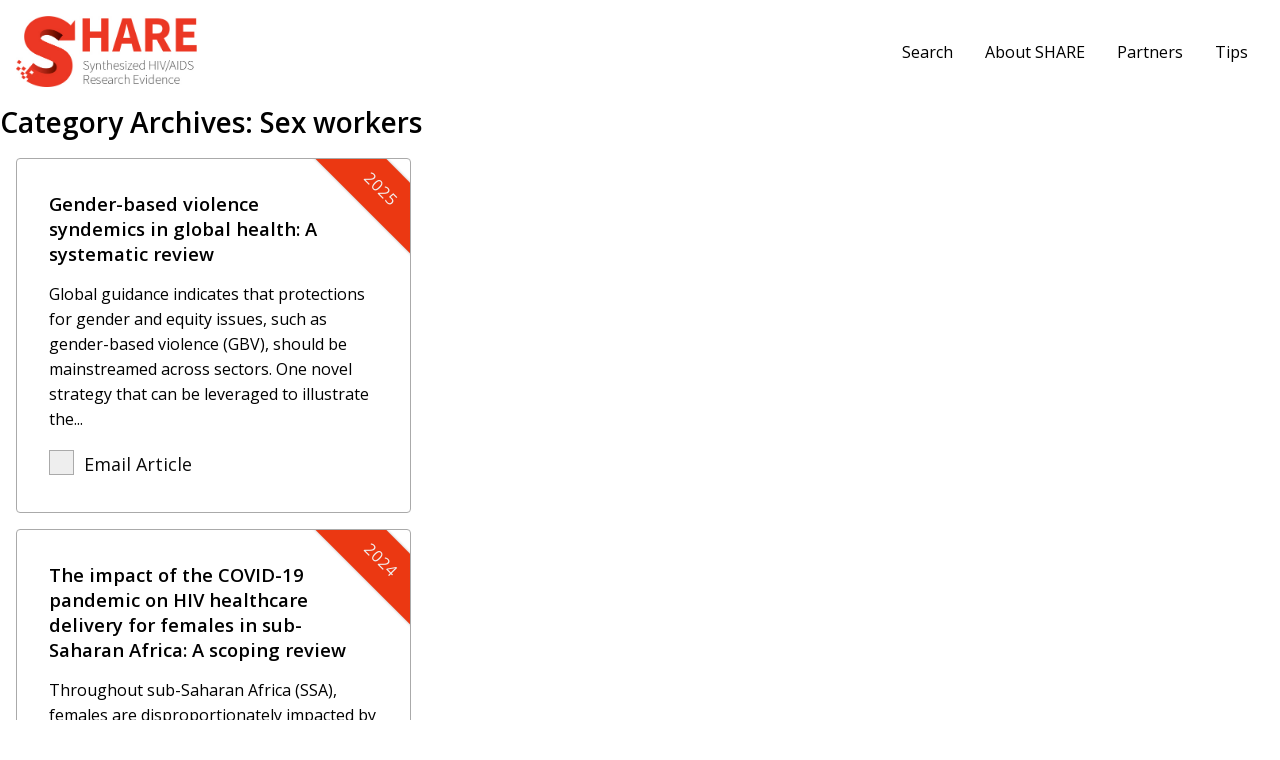

--- FILE ---
content_type: text/html; charset=UTF-8
request_url: https://hivevidence.org/category/populations/pop_sexworkers/
body_size: 8111
content:
<!doctype html><html lang="en-US" class="no-js"><head><meta charset="UTF-8"><title>Sex workers Archives - SHARE</title><meta name="viewport" content="width=device-width">  <script defer src="https://www.googletagmanager.com/gtag/js?id=UA-93165437-1"></script> <script defer src="[data-uri]"></script> <meta name='robots' content='index, follow, max-image-preview:large, max-snippet:-1, max-video-preview:-1' /><link rel="canonical" href="https://hivevidence.org/category/populations/pop_sexworkers/" /><link rel="next" href="https://hivevidence.org/category/populations/pop_sexworkers/page/2/" /><meta property="og:locale" content="en_US" /><meta property="og:type" content="article" /><meta property="og:title" content="Sex workers Archives - SHARE" /><meta property="og:url" content="https://hivevidence.org/category/populations/pop_sexworkers/" /><meta property="og:site_name" content="SHARE" /><meta name="twitter:card" content="summary_large_image" /> <script type="application/ld+json" class="yoast-schema-graph">{"@context":"https://schema.org","@graph":[{"@type":"CollectionPage","@id":"https://hivevidence.org/category/populations/pop_sexworkers/","url":"https://hivevidence.org/category/populations/pop_sexworkers/","name":"Sex workers Archives - SHARE","isPartOf":{"@id":"https://hivevidence.org/#website"},"breadcrumb":{"@id":"https://hivevidence.org/category/populations/pop_sexworkers/#breadcrumb"},"inLanguage":"en-US"},{"@type":"BreadcrumbList","@id":"https://hivevidence.org/category/populations/pop_sexworkers/#breadcrumb","itemListElement":[{"@type":"ListItem","position":1,"name":"Home","item":"https://hivevidence.org/"},{"@type":"ListItem","position":2,"name":"Population(s)","item":"https://hivevidence.org/category/populations/"},{"@type":"ListItem","position":3,"name":"Sex workers"}]},{"@type":"WebSite","@id":"https://hivevidence.org/#website","url":"https://hivevidence.org/","name":"SHARE","description":"Synthesized HIV/AIDS Research Evidence","potentialAction":[{"@type":"SearchAction","target":{"@type":"EntryPoint","urlTemplate":"https://hivevidence.org/?s={search_term_string}"},"query-input":{"@type":"PropertyValueSpecification","valueRequired":true,"valueName":"search_term_string"}}],"inLanguage":"en-US"}]}</script> <style id='wp-img-auto-sizes-contain-inline-css' type='text/css'>img:is([sizes=auto i],[sizes^="auto," i]){contain-intrinsic-size:3000px 1500px}
/*# sourceURL=wp-img-auto-sizes-contain-inline-css */</style><link rel='stylesheet' id='vendor_foundation-css' href='https://hivevidence.org/wp-content/cache/autoptimize/autoptimize_single_397dfaee5e201c3258410ca9859d6eef.php' type='text/css' media='all' /><link rel='stylesheet' id='vendor_slick-css' href='https://hivevidence.org/wp-content/cache/autoptimize/autoptimize_single_f38b2db10e01b1572732a3191d538707.php' type='text/css' media='all' /><link rel='stylesheet' id='vendor_select2-css' href='https://hivevidence.org/wp-content/cache/autoptimize/autoptimize_single_a2194c2626489df39c3906f8d27ecbcb.php' type='text/css' media='all' /><link rel='stylesheet' id='machine_style-css' href='https://hivevidence.org/wp-content/cache/autoptimize/autoptimize_single_54a0ac269351a2c7937f56f04bffd72f.php' type='text/css' media='all' /><style id='wp-block-library-inline-css' type='text/css'>:root{--wp-block-synced-color:#7a00df;--wp-block-synced-color--rgb:122,0,223;--wp-bound-block-color:var(--wp-block-synced-color);--wp-editor-canvas-background:#ddd;--wp-admin-theme-color:#007cba;--wp-admin-theme-color--rgb:0,124,186;--wp-admin-theme-color-darker-10:#006ba1;--wp-admin-theme-color-darker-10--rgb:0,107,160.5;--wp-admin-theme-color-darker-20:#005a87;--wp-admin-theme-color-darker-20--rgb:0,90,135;--wp-admin-border-width-focus:2px}@media (min-resolution:192dpi){:root{--wp-admin-border-width-focus:1.5px}}.wp-element-button{cursor:pointer}:root .has-very-light-gray-background-color{background-color:#eee}:root .has-very-dark-gray-background-color{background-color:#313131}:root .has-very-light-gray-color{color:#eee}:root .has-very-dark-gray-color{color:#313131}:root .has-vivid-green-cyan-to-vivid-cyan-blue-gradient-background{background:linear-gradient(135deg,#00d084,#0693e3)}:root .has-purple-crush-gradient-background{background:linear-gradient(135deg,#34e2e4,#4721fb 50%,#ab1dfe)}:root .has-hazy-dawn-gradient-background{background:linear-gradient(135deg,#faaca8,#dad0ec)}:root .has-subdued-olive-gradient-background{background:linear-gradient(135deg,#fafae1,#67a671)}:root .has-atomic-cream-gradient-background{background:linear-gradient(135deg,#fdd79a,#004a59)}:root .has-nightshade-gradient-background{background:linear-gradient(135deg,#330968,#31cdcf)}:root .has-midnight-gradient-background{background:linear-gradient(135deg,#020381,#2874fc)}:root{--wp--preset--font-size--normal:16px;--wp--preset--font-size--huge:42px}.has-regular-font-size{font-size:1em}.has-larger-font-size{font-size:2.625em}.has-normal-font-size{font-size:var(--wp--preset--font-size--normal)}.has-huge-font-size{font-size:var(--wp--preset--font-size--huge)}.has-text-align-center{text-align:center}.has-text-align-left{text-align:left}.has-text-align-right{text-align:right}.has-fit-text{white-space:nowrap!important}#end-resizable-editor-section{display:none}.aligncenter{clear:both}.items-justified-left{justify-content:flex-start}.items-justified-center{justify-content:center}.items-justified-right{justify-content:flex-end}.items-justified-space-between{justify-content:space-between}.screen-reader-text{border:0;clip-path:inset(50%);height:1px;margin:-1px;overflow:hidden;padding:0;position:absolute;width:1px;word-wrap:normal!important}.screen-reader-text:focus{background-color:#ddd;clip-path:none;color:#444;display:block;font-size:1em;height:auto;left:5px;line-height:normal;padding:15px 23px 14px;text-decoration:none;top:5px;width:auto;z-index:100000}html :where(.has-border-color){border-style:solid}html :where([style*=border-top-color]){border-top-style:solid}html :where([style*=border-right-color]){border-right-style:solid}html :where([style*=border-bottom-color]){border-bottom-style:solid}html :where([style*=border-left-color]){border-left-style:solid}html :where([style*=border-width]){border-style:solid}html :where([style*=border-top-width]){border-top-style:solid}html :where([style*=border-right-width]){border-right-style:solid}html :where([style*=border-bottom-width]){border-bottom-style:solid}html :where([style*=border-left-width]){border-left-style:solid}html :where(img[class*=wp-image-]){height:auto;max-width:100%}:where(figure){margin:0 0 1em}html :where(.is-position-sticky){--wp-admin--admin-bar--position-offset:var(--wp-admin--admin-bar--height,0px)}@media screen and (max-width:600px){html :where(.is-position-sticky){--wp-admin--admin-bar--position-offset:0px}}

/*# sourceURL=wp-block-library-inline-css */</style><style id='wp-block-paragraph-inline-css' type='text/css'>.is-small-text{font-size:.875em}.is-regular-text{font-size:1em}.is-large-text{font-size:2.25em}.is-larger-text{font-size:3em}.has-drop-cap:not(:focus):first-letter{float:left;font-size:8.4em;font-style:normal;font-weight:100;line-height:.68;margin:.05em .1em 0 0;text-transform:uppercase}body.rtl .has-drop-cap:not(:focus):first-letter{float:none;margin-left:.1em}p.has-drop-cap.has-background{overflow:hidden}:root :where(p.has-background){padding:1.25em 2.375em}:where(p.has-text-color:not(.has-link-color)) a{color:inherit}p.has-text-align-left[style*="writing-mode:vertical-lr"],p.has-text-align-right[style*="writing-mode:vertical-rl"]{rotate:180deg}
/*# sourceURL=https://hivevidence.org/wp-includes/blocks/paragraph/style.min.css */</style><style id='global-styles-inline-css' type='text/css'>:root{--wp--preset--aspect-ratio--square: 1;--wp--preset--aspect-ratio--4-3: 4/3;--wp--preset--aspect-ratio--3-4: 3/4;--wp--preset--aspect-ratio--3-2: 3/2;--wp--preset--aspect-ratio--2-3: 2/3;--wp--preset--aspect-ratio--16-9: 16/9;--wp--preset--aspect-ratio--9-16: 9/16;--wp--preset--color--black: #000000;--wp--preset--color--cyan-bluish-gray: #abb8c3;--wp--preset--color--white: #ffffff;--wp--preset--color--pale-pink: #f78da7;--wp--preset--color--vivid-red: #cf2e2e;--wp--preset--color--luminous-vivid-orange: #ff6900;--wp--preset--color--luminous-vivid-amber: #fcb900;--wp--preset--color--light-green-cyan: #7bdcb5;--wp--preset--color--vivid-green-cyan: #00d084;--wp--preset--color--pale-cyan-blue: #8ed1fc;--wp--preset--color--vivid-cyan-blue: #0693e3;--wp--preset--color--vivid-purple: #9b51e0;--wp--preset--gradient--vivid-cyan-blue-to-vivid-purple: linear-gradient(135deg,rgb(6,147,227) 0%,rgb(155,81,224) 100%);--wp--preset--gradient--light-green-cyan-to-vivid-green-cyan: linear-gradient(135deg,rgb(122,220,180) 0%,rgb(0,208,130) 100%);--wp--preset--gradient--luminous-vivid-amber-to-luminous-vivid-orange: linear-gradient(135deg,rgb(252,185,0) 0%,rgb(255,105,0) 100%);--wp--preset--gradient--luminous-vivid-orange-to-vivid-red: linear-gradient(135deg,rgb(255,105,0) 0%,rgb(207,46,46) 100%);--wp--preset--gradient--very-light-gray-to-cyan-bluish-gray: linear-gradient(135deg,rgb(238,238,238) 0%,rgb(169,184,195) 100%);--wp--preset--gradient--cool-to-warm-spectrum: linear-gradient(135deg,rgb(74,234,220) 0%,rgb(151,120,209) 20%,rgb(207,42,186) 40%,rgb(238,44,130) 60%,rgb(251,105,98) 80%,rgb(254,248,76) 100%);--wp--preset--gradient--blush-light-purple: linear-gradient(135deg,rgb(255,206,236) 0%,rgb(152,150,240) 100%);--wp--preset--gradient--blush-bordeaux: linear-gradient(135deg,rgb(254,205,165) 0%,rgb(254,45,45) 50%,rgb(107,0,62) 100%);--wp--preset--gradient--luminous-dusk: linear-gradient(135deg,rgb(255,203,112) 0%,rgb(199,81,192) 50%,rgb(65,88,208) 100%);--wp--preset--gradient--pale-ocean: linear-gradient(135deg,rgb(255,245,203) 0%,rgb(182,227,212) 50%,rgb(51,167,181) 100%);--wp--preset--gradient--electric-grass: linear-gradient(135deg,rgb(202,248,128) 0%,rgb(113,206,126) 100%);--wp--preset--gradient--midnight: linear-gradient(135deg,rgb(2,3,129) 0%,rgb(40,116,252) 100%);--wp--preset--font-size--small: 13px;--wp--preset--font-size--medium: 20px;--wp--preset--font-size--large: 36px;--wp--preset--font-size--x-large: 42px;--wp--preset--spacing--20: 0.44rem;--wp--preset--spacing--30: 0.67rem;--wp--preset--spacing--40: 1rem;--wp--preset--spacing--50: 1.5rem;--wp--preset--spacing--60: 2.25rem;--wp--preset--spacing--70: 3.38rem;--wp--preset--spacing--80: 5.06rem;--wp--preset--shadow--natural: 6px 6px 9px rgba(0, 0, 0, 0.2);--wp--preset--shadow--deep: 12px 12px 50px rgba(0, 0, 0, 0.4);--wp--preset--shadow--sharp: 6px 6px 0px rgba(0, 0, 0, 0.2);--wp--preset--shadow--outlined: 6px 6px 0px -3px rgb(255, 255, 255), 6px 6px rgb(0, 0, 0);--wp--preset--shadow--crisp: 6px 6px 0px rgb(0, 0, 0);}:where(.is-layout-flex){gap: 0.5em;}:where(.is-layout-grid){gap: 0.5em;}body .is-layout-flex{display: flex;}.is-layout-flex{flex-wrap: wrap;align-items: center;}.is-layout-flex > :is(*, div){margin: 0;}body .is-layout-grid{display: grid;}.is-layout-grid > :is(*, div){margin: 0;}:where(.wp-block-columns.is-layout-flex){gap: 2em;}:where(.wp-block-columns.is-layout-grid){gap: 2em;}:where(.wp-block-post-template.is-layout-flex){gap: 1.25em;}:where(.wp-block-post-template.is-layout-grid){gap: 1.25em;}.has-black-color{color: var(--wp--preset--color--black) !important;}.has-cyan-bluish-gray-color{color: var(--wp--preset--color--cyan-bluish-gray) !important;}.has-white-color{color: var(--wp--preset--color--white) !important;}.has-pale-pink-color{color: var(--wp--preset--color--pale-pink) !important;}.has-vivid-red-color{color: var(--wp--preset--color--vivid-red) !important;}.has-luminous-vivid-orange-color{color: var(--wp--preset--color--luminous-vivid-orange) !important;}.has-luminous-vivid-amber-color{color: var(--wp--preset--color--luminous-vivid-amber) !important;}.has-light-green-cyan-color{color: var(--wp--preset--color--light-green-cyan) !important;}.has-vivid-green-cyan-color{color: var(--wp--preset--color--vivid-green-cyan) !important;}.has-pale-cyan-blue-color{color: var(--wp--preset--color--pale-cyan-blue) !important;}.has-vivid-cyan-blue-color{color: var(--wp--preset--color--vivid-cyan-blue) !important;}.has-vivid-purple-color{color: var(--wp--preset--color--vivid-purple) !important;}.has-black-background-color{background-color: var(--wp--preset--color--black) !important;}.has-cyan-bluish-gray-background-color{background-color: var(--wp--preset--color--cyan-bluish-gray) !important;}.has-white-background-color{background-color: var(--wp--preset--color--white) !important;}.has-pale-pink-background-color{background-color: var(--wp--preset--color--pale-pink) !important;}.has-vivid-red-background-color{background-color: var(--wp--preset--color--vivid-red) !important;}.has-luminous-vivid-orange-background-color{background-color: var(--wp--preset--color--luminous-vivid-orange) !important;}.has-luminous-vivid-amber-background-color{background-color: var(--wp--preset--color--luminous-vivid-amber) !important;}.has-light-green-cyan-background-color{background-color: var(--wp--preset--color--light-green-cyan) !important;}.has-vivid-green-cyan-background-color{background-color: var(--wp--preset--color--vivid-green-cyan) !important;}.has-pale-cyan-blue-background-color{background-color: var(--wp--preset--color--pale-cyan-blue) !important;}.has-vivid-cyan-blue-background-color{background-color: var(--wp--preset--color--vivid-cyan-blue) !important;}.has-vivid-purple-background-color{background-color: var(--wp--preset--color--vivid-purple) !important;}.has-black-border-color{border-color: var(--wp--preset--color--black) !important;}.has-cyan-bluish-gray-border-color{border-color: var(--wp--preset--color--cyan-bluish-gray) !important;}.has-white-border-color{border-color: var(--wp--preset--color--white) !important;}.has-pale-pink-border-color{border-color: var(--wp--preset--color--pale-pink) !important;}.has-vivid-red-border-color{border-color: var(--wp--preset--color--vivid-red) !important;}.has-luminous-vivid-orange-border-color{border-color: var(--wp--preset--color--luminous-vivid-orange) !important;}.has-luminous-vivid-amber-border-color{border-color: var(--wp--preset--color--luminous-vivid-amber) !important;}.has-light-green-cyan-border-color{border-color: var(--wp--preset--color--light-green-cyan) !important;}.has-vivid-green-cyan-border-color{border-color: var(--wp--preset--color--vivid-green-cyan) !important;}.has-pale-cyan-blue-border-color{border-color: var(--wp--preset--color--pale-cyan-blue) !important;}.has-vivid-cyan-blue-border-color{border-color: var(--wp--preset--color--vivid-cyan-blue) !important;}.has-vivid-purple-border-color{border-color: var(--wp--preset--color--vivid-purple) !important;}.has-vivid-cyan-blue-to-vivid-purple-gradient-background{background: var(--wp--preset--gradient--vivid-cyan-blue-to-vivid-purple) !important;}.has-light-green-cyan-to-vivid-green-cyan-gradient-background{background: var(--wp--preset--gradient--light-green-cyan-to-vivid-green-cyan) !important;}.has-luminous-vivid-amber-to-luminous-vivid-orange-gradient-background{background: var(--wp--preset--gradient--luminous-vivid-amber-to-luminous-vivid-orange) !important;}.has-luminous-vivid-orange-to-vivid-red-gradient-background{background: var(--wp--preset--gradient--luminous-vivid-orange-to-vivid-red) !important;}.has-very-light-gray-to-cyan-bluish-gray-gradient-background{background: var(--wp--preset--gradient--very-light-gray-to-cyan-bluish-gray) !important;}.has-cool-to-warm-spectrum-gradient-background{background: var(--wp--preset--gradient--cool-to-warm-spectrum) !important;}.has-blush-light-purple-gradient-background{background: var(--wp--preset--gradient--blush-light-purple) !important;}.has-blush-bordeaux-gradient-background{background: var(--wp--preset--gradient--blush-bordeaux) !important;}.has-luminous-dusk-gradient-background{background: var(--wp--preset--gradient--luminous-dusk) !important;}.has-pale-ocean-gradient-background{background: var(--wp--preset--gradient--pale-ocean) !important;}.has-electric-grass-gradient-background{background: var(--wp--preset--gradient--electric-grass) !important;}.has-midnight-gradient-background{background: var(--wp--preset--gradient--midnight) !important;}.has-small-font-size{font-size: var(--wp--preset--font-size--small) !important;}.has-medium-font-size{font-size: var(--wp--preset--font-size--medium) !important;}.has-large-font-size{font-size: var(--wp--preset--font-size--large) !important;}.has-x-large-font-size{font-size: var(--wp--preset--font-size--x-large) !important;}
/*# sourceURL=global-styles-inline-css */</style><style id='classic-theme-styles-inline-css' type='text/css'>/*! This file is auto-generated */
.wp-block-button__link{color:#fff;background-color:#32373c;border-radius:9999px;box-shadow:none;text-decoration:none;padding:calc(.667em + 2px) calc(1.333em + 2px);font-size:1.125em}.wp-block-file__button{background:#32373c;color:#fff;text-decoration:none}
/*# sourceURL=/wp-includes/css/classic-themes.min.css */</style><link rel="https://api.w.org/" href="https://hivevidence.org/wp-json/" /><link rel="alternate" title="JSON" type="application/json" href="https://hivevidence.org/wp-json/wp/v2/categories/20" /><link rel="icon" href="https://hivevidence.org/wp-content/uploads/2020/10/cropped-share-favicon-32x32.jpg" sizes="32x32" /><link rel="icon" href="https://hivevidence.org/wp-content/uploads/2020/10/cropped-share-favicon-192x192.jpg" sizes="192x192" /><link rel="apple-touch-icon" href="https://hivevidence.org/wp-content/uploads/2020/10/cropped-share-favicon-180x180.jpg" /><meta name="msapplication-TileImage" content="https://hivevidence.org/wp-content/uploads/2020/10/cropped-share-favicon-270x270.jpg" /></head><body class="archive category category-pop_sexworkers category-20 wp-theme-share"><header class="site-header"><div class="grid-container"><div class="grid-x grid-padding-x align-middle"><div class="cell medium-2"> <a href="https://hivevidence.org/" class="site-logo"><img src="https://hivevidence.org/wp-content/themes/share/img/share-logo.jpg" alt="SHARE"></a></div><div class="cell medium-10"><div class="menu-wrapper-header"><ul class="dropdown menu right" data-responsive-menu="drilldown large-dropdown" data-autoclose="true" data-parent-link="true"><li class=""><a  href="/">Search</a></li><li class=""><a  href="https://hivevidence.org/about/">About SHARE</a></li><li class=""><a  href="https://hivevidence.org/partners/">Partners</a></li><li class=""><a  href="https://hivevidence.org/share-search-tips/">Tips</a></li></ul></div></div></div></div> <button type="button" class="btn  btn--menu  js-toggle-navigation"><span class="bar"></span></button></header><main class="main"><div class="wrapper"><h1>Category Archives: <span>Sex workers</span></h1><div class="research"><div class="title-abstract"> <a target="_blank" href="https://hivevidence.org/gender-based-violence-syndemics-in-global-health-a-systematic-review/"></a><h3>Gender-based violence syndemics in global health: A systematic review</h3><div class="corner-ribbon top-right red shadow">2025</div><div class="excerpt"><p>Global guidance indicates that protections for gender and equity issues, such as gender-based violence (GBV), should be mainstreamed across sectors. One novel strategy that can be leveraged to illustrate the...</p></div><div class="bulk-select"> <label class="checkbox-container"> <input type="checkbox" name="bulk-select[]" value="17296"> <span class="checkmark"></span> Email Article </label></div></div></div><div class="research"><div class="title-abstract"> <a target="_blank" href="https://hivevidence.org/the-impact-of-the-covid-19-pandemic-on-hiv-healthcare-delivery-for-females-in-sub-saharan-africa-a-scoping-review/"></a><h3>The impact of the COVID-19 pandemic on HIV healthcare delivery for females in sub-Saharan Africa: A scoping review</h3><div class="corner-ribbon top-right red shadow">2024</div><div class="excerpt"><p>Throughout sub-Saharan Africa (SSA), females are disproportionately impacted by HIV and face generalized but also gendered social and economic barriers to accessing HIV healthcare and services. At the outset of...</p></div><div class="bulk-select"> <label class="checkbox-container"> <input type="checkbox" name="bulk-select[]" value="16983"> <span class="checkmark"></span> Email Article </label></div></div></div><div class="research"><div class="title-abstract"> <a target="_blank" href="https://hivevidence.org/prevalence-and-associated-factors-of-hiv-among-female-sex-workers-in-eastern-and-southern-africa-systematic-review-and-meta-analysis/"></a><h3>Prevalence and associated factors of HIV among female sex workers in Eastern and Southern Africa: Systematic review and meta-analysis</h3><div class="corner-ribbon top-right red shadow">2024</div><div class="excerpt"><p>BACKGROUND: Female sex workers (FSWs) are marginalized groups of the population who have limited access to healthcare and a higher risk of HIV infection due to biobehavioral and structural risk...</p></div><div class="bulk-select"> <label class="checkbox-container"> <input type="checkbox" name="bulk-select[]" value="16989"> <span class="checkmark"></span> Email Article </label></div></div></div><div class="research"><div class="title-abstract"> <a target="_blank" href="https://hivevidence.org/stigmatizing-and-inaccessible-the-perspectives-of-female-sex-workers-on-barriers-to-reproductive-healthcare-utilization-a-scoping-review-2/"></a><h3>Stigmatizing and inaccessible: The perspectives of female sex workers on barriers to reproductive healthcare utilization—A scoping review</h3><div class="corner-ribbon top-right red shadow">2024</div><div class="excerpt"><p>AIM: To systematically map the extent, range and nature of qualitative studies that explored female sex workers&#8217; own perspectives on barriers to accessing reproductive healthcare services. DESIGN: A scoping review...</p></div><div class="bulk-select"> <label class="checkbox-container"> <input type="checkbox" name="bulk-select[]" value="16291"> <span class="checkmark"></span> Email Article </label></div></div></div><div class="research"><div class="title-abstract"> <a target="_blank" href="https://hivevidence.org/fast-track-interventions-for-hiv-and-aids-epidemic-control-among-key-populations-a-rapid-review/"></a><h3>Fast-track interventions for HIV and AIDS epidemic control among key populations: A rapid review</h3><div class="corner-ribbon top-right red shadow">2024</div><div class="excerpt"><p>BACKGROUND: Targeted interventions for key populations remain critical for realisation of epidemic control for human immunodeficiency virus (HIV) infection because of the causal relationship between HIV infection in the general...</p></div><div class="bulk-select"> <label class="checkbox-container"> <input type="checkbox" name="bulk-select[]" value="16296"> <span class="checkmark"></span> Email Article </label></div></div></div><div class="research"><div class="title-abstract"> <a target="_blank" href="https://hivevidence.org/stigmatizing-and-inaccessible-the-perspectives-of-female-sex-workers-on-barriers-to-reproductive-healthcare-utilization-a-scoping-review/"></a><h3>Stigmatizing and inaccessible: The perspectives of female sex workers on barriers to reproductive healthcare utilizationAA scoping review</h3><div class="corner-ribbon top-right red shadow">2023</div><div class="excerpt"><p>AIM: To systematically map the extent, range and nature of qualitative studies that explored female sex workers&#8217; own perspectives on barriers to accessing reproductive healthcare services. DESIGN: A scoping review...</p></div><div class="bulk-select"> <label class="checkbox-container"> <input type="checkbox" name="bulk-select[]" value="15781"> <span class="checkmark"></span> Email Article </label></div></div></div><div class="research"><div class="title-abstract"> <a target="_blank" href="https://hivevidence.org/hiv-incidence-among-women-engaging-in-sex-work-in-sub-saharan-africa-a-systematic-review-and-meta-analysis/"></a><h3>HIV incidence among women engaging in sex work in sub-Saharan Africa: A systematic review and meta-analysis</h3><div class="corner-ribbon top-right red shadow">2023</div><div class="excerpt"><p>INTRODUCTION: HIV incidence among women in sub-Saharan Africa (SSA) has declined steadily, but it is unknown whether new infections among women who engage in sex work (WESW) have declined at...</p></div><div class="bulk-select"> <label class="checkbox-container"> <input type="checkbox" name="bulk-select[]" value="15601"> <span class="checkmark"></span> Email Article </label></div></div></div><div class="research"><div class="title-abstract"> <a target="_blank" href="https://hivevidence.org/global-associations-of-key-populations-with-hiv-1-recombinants-a-systematic-review-global-survey-and-individual-participant-data-meta-analysis/"></a><h3>Global associations of key populations with HIV-1 recombinants: A systematic review, global survey, and individual participant data meta-analysis</h3><div class="corner-ribbon top-right red shadow">2023</div><div class="excerpt"><p>INTRODUCTION: Global HIV infections due to HIV-1 recombinants are increasing and impede prevention and treatment efforts. Key populations suffer most new HIV infections, but their role in the spread of...</p></div><div class="bulk-select"> <label class="checkbox-container"> <input type="checkbox" name="bulk-select[]" value="15535"> <span class="checkmark"></span> Email Article </label></div></div></div><div class="research"><div class="title-abstract"> <a target="_blank" href="https://hivevidence.org/counselling-behavioural-interventions-for-hiv-sti-and-viral-hepatitis-among-key-populations-a-systematic-review-of-effectiveness-values-and-preferences-and-cost-studies/"></a><h3>Counselling behavioural interventions for HIV, STI and viral hepatitis among key populations: A systematic review of effectiveness, values and preferences, and cost studies</h3><div class="corner-ribbon top-right red shadow">2023</div><div class="excerpt"><p>INTRODUCTION: Key populations (sex workers, men who have sex with men, people who inject drugs, people in prisons and other closed settings, and trans and gender diverse individuals) are disproportionately...</p></div><div class="bulk-select"> <label class="checkbox-container"> <input type="checkbox" name="bulk-select[]" value="15312"> <span class="checkmark"></span> Email Article </label></div></div></div><div class="research"><div class="title-abstract"> <a target="_blank" href="https://hivevidence.org/alcohol-use-and-associated-risk-factors-among-female-sex-workers-in-low-and-middle-income-countries-a-systematic-review-and-meta-analysis/"></a><h3>Alcohol use and associated risk factors among female sex workers in low- and middle-income countries: A systematic review and meta-analysis</h3><div class="corner-ribbon top-right red shadow">2023</div><div class="excerpt"><p>Due to its widespread use in the sex work industry, female sex workers (FSWs) in low- and middle-income countries (LMICs) are at high risk of harmful alcohol use and associated...</p></div><div class="bulk-select"> <label class="checkbox-container"> <input type="checkbox" name="bulk-select[]" value="15295"> <span class="checkmark"></span> Email Article </label></div></div></div><div class="research"><div class="title-abstract"> <a target="_blank" href="https://hivevidence.org/prevalence-and-shared-risk-factors-of-hiv-in-three-key-populations-in-vietnam-a-systematic-review-and-meta-analysis/"></a><h3>Prevalence and shared risk factors of HIV in three key populations in Vietnam: A systematic review and meta-analysis</h3><div class="corner-ribbon top-right red shadow">2023</div><div class="excerpt"><p>This study aims to estimate the prevalence of HIV among each of the three key populations in Vietnam: people who inject drugs (PWID), men who have sex with men (MSM)...</p></div><div class="bulk-select"> <label class="checkbox-container"> <input type="checkbox" name="bulk-select[]" value="15249"> <span class="checkmark"></span> Email Article </label></div></div></div><div class="research"><div class="title-abstract"> <a target="_blank" href="https://hivevidence.org/barriers-to-condom-negotiation-and-use-among-female-sex-workers-in-the-united-states-and-united-states-mexico-border-cities-a-systematic-review/"></a><h3>Barriers to condom negotiation and use among female sex workers in the United States and United States-Mexico border cities: A systematic review</h3><div class="corner-ribbon top-right red shadow">2023</div><div class="excerpt"><p>Despite the effectiveness of male condoms, many Female Sex Workers (FSWs) report using condoms infrequently with multiple clients during sexual activity. As such, inconsistent condom use by FSWs is a...</p></div><div class="bulk-select"> <label class="checkbox-container"> <input type="checkbox" name="bulk-select[]" value="15026"> <span class="checkmark"></span> Email Article </label></div></div></div></div></main><footer class="site-footer"><div class="grid-container"><div class="grid-x grid-padding-x"><div class="cell"><ul class="menu footer-menu"><li class=""><a  href="/">Search</a></li><li class=""><a  href="https://hivevidence.org/about/">About SHARE</a></li><li class=""><a  href="https://hivevidence.org/partners/">Partners</a></li><li class=""><a  href="https://hivevidence.org/share-search-tips/">Tips</a></li></ul></div></div></div><div class="sub-footer"><div class="grid-container"><div class="grid-x grid-padding-x align-middle"><div class="cell text-center"><p class="copyright-text">Last Updated: December 2025 | &copy; Ontario HIV Treatment Network  2026. All rights reserved.</p></div></div></div></div></footer><div class="bulk-select-flag"> Email <span class="selected-count">1</span> selected article<span class="plural">s</span></div><div class="bulk-select-popup-background"></div><div class="bulk-select-popup"> <span class="close"><img src="https://hivevidence.org/wp-content/themes/share/img/icon-exit.svg"></span><div class="bulk-select-content"><div class="form"><h4>Email <span class="selected-count">1</span> selected article<span class="plural">s</span></h4><form> <input type="email" name="email"> <input type="submit" value="Send Email" class="button"></form><p class="error">Error! The email wasn't sent. Please try again.</p></div><div class="confirmation"><h4>Your email has been sent!</h4></div></div></div> <script type="speculationrules">{"prefetch":[{"source":"document","where":{"and":[{"href_matches":"/*"},{"not":{"href_matches":["/wp-*.php","/wp-admin/*","/wp-content/uploads/*","/wp-content/*","/wp-content/plugins/*","/wp-content/themes/share/*","/*\\?(.+)"]}},{"not":{"selector_matches":"a[rel~=\"nofollow\"]"}},{"not":{"selector_matches":".no-prefetch, .no-prefetch a"}}]},"eagerness":"conservative"}]}</script> <script defer type="text/javascript" src="https://hivevidence.org/wp-content/cache/autoptimize/autoptimize_single_09dd64a64ba840c31a812a3ca25eaeee.php" id="jquery-js"></script> <script defer type="text/javascript" src="https://hivevidence.org/wp-content/cache/autoptimize/autoptimize_single_d2984beb8776a7de48a2b9b202bc177f.php" id="vendor_what_input-js"></script> <script defer type="text/javascript" src="https://hivevidence.org/wp-content/cache/autoptimize/autoptimize_single_4b4dfccff67e5e83158c9dbd2cbcb91f.php" id="vendor_foundation-js"></script> <script defer type="text/javascript" src="https://hivevidence.org/wp-content/themes/share/js/vendor/modernizr-3.1.1.min.js" id="vendor_modernizr-js"></script> <script defer type="text/javascript" src="https://hivevidence.org/wp-content/cache/autoptimize/autoptimize_single_c1f4b9c2626343b9e19511274e3ad6cb.php" id="vendor_tweenmax-js"></script> <script defer type="text/javascript" src="https://hivevidence.org/wp-content/cache/autoptimize/autoptimize_single_f34f7aecb58da1faa5954f202a61efc1.php" id="vendor_timelinemax-js"></script> <script defer type="text/javascript" src="https://hivevidence.org/wp-content/cache/autoptimize/autoptimize_single_a76c08d497147b5dd5e56627bf1ce452.php" id="vendor_scrollmagic-js"></script> <script defer type="text/javascript" src="https://hivevidence.org/wp-content/cache/autoptimize/autoptimize_single_206f5294efc0255c9fdbbfe6bac85b0d.php" id="vendor_animation-js"></script> <script defer type="text/javascript" src="https://hivevidence.org/wp-content/themes/share/js/vendor/slick/slick.min.js" id="vendor_slick-js"></script> <script defer type="text/javascript" src="https://hivevidence.org/wp-content/cache/autoptimize/autoptimize_single_8b9e61ffc46edc5610a2020a60d331f6.php" id="vendor_select2-js"></script> <script defer type="text/javascript" src="https://hivevidence.org/wp-content/cache/autoptimize/autoptimize_single_106a1f268ad0976104f8c05a4f90d827.php" id="machine_fonts-js"></script> <script defer id="machine_app-js-extra" src="[data-uri]"></script> <script defer type="text/javascript" src="https://hivevidence.org/wp-content/cache/autoptimize/autoptimize_single_3e881fbab75ee5ae55ffc773307ff93c.php" id="machine_app-js"></script> <script defer src="https://static.cloudflareinsights.com/beacon.min.js/vcd15cbe7772f49c399c6a5babf22c1241717689176015" integrity="sha512-ZpsOmlRQV6y907TI0dKBHq9Md29nnaEIPlkf84rnaERnq6zvWvPUqr2ft8M1aS28oN72PdrCzSjY4U6VaAw1EQ==" data-cf-beacon='{"version":"2024.11.0","token":"3af4b7c2ba4a402aa7adada75ccc2b04","r":1,"server_timing":{"name":{"cfCacheStatus":true,"cfEdge":true,"cfExtPri":true,"cfL4":true,"cfOrigin":true,"cfSpeedBrain":true},"location_startswith":null}}' crossorigin="anonymous"></script>
</body></html>

--- FILE ---
content_type: text/javascript; charset=utf-8
request_url: https://hivevidence.org/wp-content/cache/autoptimize/autoptimize_single_f34f7aecb58da1faa5954f202a61efc1.php
body_size: 6293
content:
/*!
 * VERSION: 1.20.3
 * DATE: 2017-10-02
 * UPDATES AND DOCS AT: http://greensock.com
 *
 * @license Copyright (c) 2008-2017, GreenSock. All rights reserved.
 * This work is subject to the terms at http://greensock.com/standard-license or for
 * Club GreenSock members, the software agreement that was issued with your membership.
 * 
 * @author: Jack Doyle, jack@greensock.com
 */
var _gsScope=(typeof(module)!=="undefined"&&module.exports&&typeof(global)!=="undefined")?global:this||window;(_gsScope._gsQueue||(_gsScope._gsQueue=[])).push(function(){"use strict";_gsScope._gsDefine("TimelineMax",["TimelineLite","TweenLite","easing.Ease"],function(TimelineLite,TweenLite,Ease){var TimelineMax=function(vars){TimelineLite.call(this,vars);this._repeat=this.vars.repeat||0;this._repeatDelay=this.vars.repeatDelay||0;this._cycle=0;this._yoyo=(this.vars.yoyo===true);this._dirty=true;},_tinyNum=0.0000000001,TweenLiteInternals=TweenLite._internals,_lazyTweens=TweenLiteInternals.lazyTweens,_lazyRender=TweenLiteInternals.lazyRender,_globals=_gsScope._gsDefine.globals,_easeNone=new Ease(null,null,1,0),p=TimelineMax.prototype=new TimelineLite();p.constructor=TimelineMax;p.kill()._gc=false;TimelineMax.version="1.20.3";p.invalidate=function(){this._yoyo=(this.vars.yoyo===true);this._repeat=this.vars.repeat||0;this._repeatDelay=this.vars.repeatDelay||0;this._uncache(true);return TimelineLite.prototype.invalidate.call(this);};p.addCallback=function(callback,position,params,scope){return this.add(TweenLite.delayedCall(0,callback,params,scope),position);};p.removeCallback=function(callback,position){if(callback){if(position==null){this._kill(null,callback);}else{var a=this.getTweensOf(callback,false),i=a.length,time=this._parseTimeOrLabel(position);while(--i>-1){if(a[i]._startTime===time){a[i]._enabled(false,false);}}}}
return this;};p.removePause=function(position){return this.removeCallback(TimelineLite._internals.pauseCallback,position);};p.tweenTo=function(position,vars){vars=vars||{};var copy={ease:_easeNone,useFrames:this.usesFrames(),immediateRender:false},Engine=(vars.repeat&&_globals.TweenMax)||TweenLite,duration,p,t;for(p in vars){copy[p]=vars[p];}
copy.time=this._parseTimeOrLabel(position);duration=(Math.abs(Number(copy.time)-this._time)/this._timeScale)||0.001;t=new Engine(this,duration,copy);copy.onStart=function(){t.target.paused(true);if(t.vars.time!==t.target.time()&&duration===t.duration()){t.duration(Math.abs(t.vars.time-t.target.time())/t.target._timeScale);}
if(vars.onStart){vars.onStart.apply(vars.onStartScope||vars.callbackScope||t,vars.onStartParams||[]);}};return t;};p.tweenFromTo=function(fromPosition,toPosition,vars){vars=vars||{};fromPosition=this._parseTimeOrLabel(fromPosition);vars.startAt={onComplete:this.seek,onCompleteParams:[fromPosition],callbackScope:this};vars.immediateRender=(vars.immediateRender!==false);var t=this.tweenTo(toPosition,vars);return t.duration((Math.abs(t.vars.time-fromPosition)/this._timeScale)||0.001);};p.render=function(time,suppressEvents,force){if(this._gc){this._enabled(true,false);}
var prevTime=this._time,totalDur=(!this._dirty)?this._totalDuration:this.totalDuration(),dur=this._duration,prevTotalTime=this._totalTime,prevStart=this._startTime,prevTimeScale=this._timeScale,prevRawPrevTime=this._rawPrevTime,prevPaused=this._paused,prevCycle=this._cycle,tween,isComplete,next,callback,internalForce,cycleDuration,pauseTween,curTime;if(prevTime!==this._time){time+=this._time-prevTime;}
if(time>=totalDur-0.0000001&&time>=0){if(!this._locked){this._totalTime=totalDur;this._cycle=this._repeat;}
if(!this._reversed)if(!this._hasPausedChild()){isComplete=true;callback="onComplete";internalForce=!!this._timeline.autoRemoveChildren;if(this._duration===0)if((time<=0&&time>=-0.0000001)||prevRawPrevTime<0||prevRawPrevTime===_tinyNum)if(prevRawPrevTime!==time&&this._first){internalForce=true;if(prevRawPrevTime>_tinyNum){callback="onReverseComplete";}}}
this._rawPrevTime=(this._duration||!suppressEvents||time||this._rawPrevTime===time)?time:_tinyNum;if(this._yoyo&&(this._cycle&1)!==0){this._time=time=0;}else{this._time=dur;time=dur+0.0001;}}else if(time<0.0000001){if(!this._locked){this._totalTime=this._cycle=0;}
this._time=0;if(prevTime!==0||(dur===0&&prevRawPrevTime!==_tinyNum&&(prevRawPrevTime>0||(time<0&&prevRawPrevTime>=0))&&!this._locked)){callback="onReverseComplete";isComplete=this._reversed;}
if(time<0){this._active=false;if(this._timeline.autoRemoveChildren&&this._reversed){internalForce=isComplete=true;callback="onReverseComplete";}else if(prevRawPrevTime>=0&&this._first){internalForce=true;}
this._rawPrevTime=time;}else{this._rawPrevTime=(dur||!suppressEvents||time||this._rawPrevTime===time)?time:_tinyNum;if(time===0&&isComplete){tween=this._first;while(tween&&tween._startTime===0){if(!tween._duration){isComplete=false;}
tween=tween._next;}}
time=0;if(!this._initted){internalForce=true;}}}else{if(dur===0&&prevRawPrevTime<0){internalForce=true;}
this._time=this._rawPrevTime=time;if(!this._locked){this._totalTime=time;if(this._repeat!==0){cycleDuration=dur+this._repeatDelay;this._cycle=(this._totalTime/cycleDuration)>>0;if(this._cycle!==0)if(this._cycle===this._totalTime/cycleDuration&&prevTotalTime<=time){this._cycle--;}
this._time=this._totalTime-(this._cycle*cycleDuration);if(this._yoyo)if((this._cycle&1)!==0){this._time=dur-this._time;}
if(this._time>dur){this._time=dur;time=dur+0.0001;}else if(this._time<0){this._time=time=0;}else{time=this._time;}}}
if(this._hasPause&&!this._forcingPlayhead&&!suppressEvents){time=this._time;if(time>=prevTime||(this._repeat&&prevCycle!==this._cycle)){tween=this._first;while(tween&&tween._startTime<=time&&!pauseTween){if(!tween._duration)if(tween.data==="isPause"&&!tween.ratio&&!(tween._startTime===0&&this._rawPrevTime===0)){pauseTween=tween;}
tween=tween._next;}}else{tween=this._last;while(tween&&tween._startTime>=time&&!pauseTween){if(!tween._duration)if(tween.data==="isPause"&&tween._rawPrevTime>0){pauseTween=tween;}
tween=tween._prev;}}
if(pauseTween&&pauseTween._startTime<dur){this._time=time=pauseTween._startTime;this._totalTime=time+(this._cycle*(this._totalDuration+this._repeatDelay));}}}
if(this._cycle!==prevCycle)if(!this._locked){var backwards=(this._yoyo&&(prevCycle&1)!==0),wrap=(backwards===(this._yoyo&&(this._cycle&1)!==0)),recTotalTime=this._totalTime,recCycle=this._cycle,recRawPrevTime=this._rawPrevTime,recTime=this._time;this._totalTime=prevCycle*dur;if(this._cycle<prevCycle){backwards=!backwards;}else{this._totalTime+=dur;}
this._time=prevTime;this._rawPrevTime=(dur===0)?prevRawPrevTime-0.0001:prevRawPrevTime;this._cycle=prevCycle;this._locked=true;prevTime=(backwards)?0:dur;this.render(prevTime,suppressEvents,(dur===0));if(!suppressEvents)if(!this._gc){if(this.vars.onRepeat){this._cycle=recCycle;this._locked=false;this._callback("onRepeat");}}
if(prevTime!==this._time){return;}
if(wrap){this._cycle=prevCycle;this._locked=true;prevTime=(backwards)?dur+0.0001:-0.0001;this.render(prevTime,true,false);}
this._locked=false;if(this._paused&&!prevPaused){return;}
this._time=recTime;this._totalTime=recTotalTime;this._cycle=recCycle;this._rawPrevTime=recRawPrevTime;}
if((this._time===prevTime||!this._first)&&!force&&!internalForce&&!pauseTween){if(prevTotalTime!==this._totalTime)if(this._onUpdate)if(!suppressEvents){this._callback("onUpdate");}
return;}else if(!this._initted){this._initted=true;}
if(!this._active)if(!this._paused&&this._totalTime!==prevTotalTime&&time>0){this._active=true;}
if(prevTotalTime===0)if(this.vars.onStart)if(this._totalTime!==0||!this._totalDuration)if(!suppressEvents){this._callback("onStart");}
curTime=this._time;if(curTime>=prevTime){tween=this._first;while(tween){next=tween._next;if(curTime!==this._time||(this._paused&&!prevPaused)){break;}else if(tween._active||(tween._startTime<=this._time&&!tween._paused&&!tween._gc)){if(pauseTween===tween){this.pause();}
if(!tween._reversed){tween.render((time-tween._startTime)*tween._timeScale,suppressEvents,force);}else{tween.render(((!tween._dirty)?tween._totalDuration:tween.totalDuration())-((time-tween._startTime)*tween._timeScale),suppressEvents,force);}}
tween=next;}}else{tween=this._last;while(tween){next=tween._prev;if(curTime!==this._time||(this._paused&&!prevPaused)){break;}else if(tween._active||(tween._startTime<=prevTime&&!tween._paused&&!tween._gc)){if(pauseTween===tween){pauseTween=tween._prev;while(pauseTween&&pauseTween.endTime()>this._time){pauseTween.render((pauseTween._reversed?pauseTween.totalDuration()-((time-pauseTween._startTime)*pauseTween._timeScale):(time-pauseTween._startTime)*pauseTween._timeScale),suppressEvents,force);pauseTween=pauseTween._prev;}
pauseTween=null;this.pause();}
if(!tween._reversed){tween.render((time-tween._startTime)*tween._timeScale,suppressEvents,force);}else{tween.render(((!tween._dirty)?tween._totalDuration:tween.totalDuration())-((time-tween._startTime)*tween._timeScale),suppressEvents,force);}}
tween=next;}}
if(this._onUpdate)if(!suppressEvents){if(_lazyTweens.length){_lazyRender();}
this._callback("onUpdate");}
if(callback)if(!this._locked)if(!this._gc)if(prevStart===this._startTime||prevTimeScale!==this._timeScale)if(this._time===0||totalDur>=this.totalDuration()){if(isComplete){if(_lazyTweens.length){_lazyRender();}
if(this._timeline.autoRemoveChildren){this._enabled(false,false);}
this._active=false;}
if(!suppressEvents&&this.vars[callback]){this._callback(callback);}}};p.getActive=function(nested,tweens,timelines){if(nested==null){nested=true;}
if(tweens==null){tweens=true;}
if(timelines==null){timelines=false;}
var a=[],all=this.getChildren(nested,tweens,timelines),cnt=0,l=all.length,i,tween;for(i=0;i<l;i++){tween=all[i];if(tween.isActive()){a[cnt++]=tween;}}
return a;};p.getLabelAfter=function(time){if(!time)if(time!==0){time=this._time;}
var labels=this.getLabelsArray(),l=labels.length,i;for(i=0;i<l;i++){if(labels[i].time>time){return labels[i].name;}}
return null;};p.getLabelBefore=function(time){if(time==null){time=this._time;}
var labels=this.getLabelsArray(),i=labels.length;while(--i>-1){if(labels[i].time<time){return labels[i].name;}}
return null;};p.getLabelsArray=function(){var a=[],cnt=0,p;for(p in this._labels){a[cnt++]={time:this._labels[p],name:p};}
a.sort(function(a,b){return a.time-b.time;});return a;};p.invalidate=function(){this._locked=false;return TimelineLite.prototype.invalidate.call(this);};p.progress=function(value,suppressEvents){return(!arguments.length)?(this._time/this.duration())||0:this.totalTime(this.duration()*((this._yoyo&&(this._cycle&1)!==0)?1-value:value)+(this._cycle*(this._duration+this._repeatDelay)),suppressEvents);};p.totalProgress=function(value,suppressEvents){return(!arguments.length)?(this._totalTime/this.totalDuration())||0:this.totalTime(this.totalDuration()*value,suppressEvents);};p.totalDuration=function(value){if(!arguments.length){if(this._dirty){TimelineLite.prototype.totalDuration.call(this);this._totalDuration=(this._repeat===-1)?999999999999:this._duration*(this._repeat+1)+(this._repeatDelay*this._repeat);}
return this._totalDuration;}
return(this._repeat===-1||!value)?this:this.timeScale(this.totalDuration()/value);};p.time=function(value,suppressEvents){if(!arguments.length){return this._time;}
if(this._dirty){this.totalDuration();}
if(value>this._duration){value=this._duration;}
if(this._yoyo&&(this._cycle&1)!==0){value=(this._duration-value)+(this._cycle*(this._duration+this._repeatDelay));}else if(this._repeat!==0){value+=this._cycle*(this._duration+this._repeatDelay);}
return this.totalTime(value,suppressEvents);};p.repeat=function(value){if(!arguments.length){return this._repeat;}
this._repeat=value;return this._uncache(true);};p.repeatDelay=function(value){if(!arguments.length){return this._repeatDelay;}
this._repeatDelay=value;return this._uncache(true);};p.yoyo=function(value){if(!arguments.length){return this._yoyo;}
this._yoyo=value;return this;};p.currentLabel=function(value){if(!arguments.length){return this.getLabelBefore(this._time+0.00000001);}
return this.seek(value,true);};return TimelineMax;},true);_gsScope._gsDefine("TimelineLite",["core.Animation","core.SimpleTimeline","TweenLite"],function(Animation,SimpleTimeline,TweenLite){var TimelineLite=function(vars){SimpleTimeline.call(this,vars);this._labels={};this.autoRemoveChildren=(this.vars.autoRemoveChildren===true);this.smoothChildTiming=(this.vars.smoothChildTiming===true);this._sortChildren=true;this._onUpdate=this.vars.onUpdate;var v=this.vars,val,p;for(p in v){val=v[p];if(_isArray(val))if(val.join("").indexOf("{self}")!==-1){v[p]=this._swapSelfInParams(val);}}
if(_isArray(v.tweens)){this.add(v.tweens,0,v.align,v.stagger);}},_tinyNum=0.0000000001,TweenLiteInternals=TweenLite._internals,_internals=TimelineLite._internals={},_isSelector=TweenLiteInternals.isSelector,_isArray=TweenLiteInternals.isArray,_lazyTweens=TweenLiteInternals.lazyTweens,_lazyRender=TweenLiteInternals.lazyRender,_globals=_gsScope._gsDefine.globals,_copy=function(vars){var copy={},p;for(p in vars){copy[p]=vars[p];}
return copy;},_applyCycle=function(vars,targets,i){var alt=vars.cycle,p,val;for(p in alt){val=alt[p];vars[p]=(typeof(val)==="function")?val(i,targets[i]):val[i%val.length];}
delete vars.cycle;},_pauseCallback=_internals.pauseCallback=function(){},_slice=function(a){var b=[],l=a.length,i;for(i=0;i!==l;b.push(a[i++]));return b;},p=TimelineLite.prototype=new SimpleTimeline();TimelineLite.version="1.20.3";p.constructor=TimelineLite;p.kill()._gc=p._forcingPlayhead=p._hasPause=false;p.to=function(target,duration,vars,position){var Engine=(vars.repeat&&_globals.TweenMax)||TweenLite;return duration?this.add(new Engine(target,duration,vars),position):this.set(target,vars,position);};p.from=function(target,duration,vars,position){return this.add(((vars.repeat&&_globals.TweenMax)||TweenLite).from(target,duration,vars),position);};p.fromTo=function(target,duration,fromVars,toVars,position){var Engine=(toVars.repeat&&_globals.TweenMax)||TweenLite;return duration?this.add(Engine.fromTo(target,duration,fromVars,toVars),position):this.set(target,toVars,position);};p.staggerTo=function(targets,duration,vars,stagger,position,onCompleteAll,onCompleteAllParams,onCompleteAllScope){var tl=new TimelineLite({onComplete:onCompleteAll,onCompleteParams:onCompleteAllParams,callbackScope:onCompleteAllScope,smoothChildTiming:this.smoothChildTiming}),cycle=vars.cycle,copy,i;if(typeof(targets)==="string"){targets=TweenLite.selector(targets)||targets;}
targets=targets||[];if(_isSelector(targets)){targets=_slice(targets);}
stagger=stagger||0;if(stagger<0){targets=_slice(targets);targets.reverse();stagger*=-1;}
for(i=0;i<targets.length;i++){copy=_copy(vars);if(copy.startAt){copy.startAt=_copy(copy.startAt);if(copy.startAt.cycle){_applyCycle(copy.startAt,targets,i);}}
if(cycle){_applyCycle(copy,targets,i);if(copy.duration!=null){duration=copy.duration;delete copy.duration;}}
tl.to(targets[i],duration,copy,i*stagger);}
return this.add(tl,position);};p.staggerFrom=function(targets,duration,vars,stagger,position,onCompleteAll,onCompleteAllParams,onCompleteAllScope){vars.immediateRender=(vars.immediateRender!=false);vars.runBackwards=true;return this.staggerTo(targets,duration,vars,stagger,position,onCompleteAll,onCompleteAllParams,onCompleteAllScope);};p.staggerFromTo=function(targets,duration,fromVars,toVars,stagger,position,onCompleteAll,onCompleteAllParams,onCompleteAllScope){toVars.startAt=fromVars;toVars.immediateRender=(toVars.immediateRender!=false&&fromVars.immediateRender!=false);return this.staggerTo(targets,duration,toVars,stagger,position,onCompleteAll,onCompleteAllParams,onCompleteAllScope);};p.call=function(callback,params,scope,position){return this.add(TweenLite.delayedCall(0,callback,params,scope),position);};p.set=function(target,vars,position){position=this._parseTimeOrLabel(position,0,true);if(vars.immediateRender==null){vars.immediateRender=(position===this._time&&!this._paused);}
return this.add(new TweenLite(target,0,vars),position);};TimelineLite.exportRoot=function(vars,ignoreDelayedCalls){vars=vars||{};if(vars.smoothChildTiming==null){vars.smoothChildTiming=true;}
var tl=new TimelineLite(vars),root=tl._timeline,hasNegativeStart,time,tween,next;if(ignoreDelayedCalls==null){ignoreDelayedCalls=true;}
root._remove(tl,true);tl._startTime=0;tl._rawPrevTime=tl._time=tl._totalTime=root._time;tween=root._first;while(tween){next=tween._next;if(!ignoreDelayedCalls||!(tween instanceof TweenLite&&tween.target===tween.vars.onComplete)){time=tween._startTime-tween._delay;if(time<0){hasNegativeStart=1;}
tl.add(tween,time);}
tween=next;}
root.add(tl,0);if(hasNegativeStart){tl.totalDuration();}
return tl;};p.add=function(value,position,align,stagger){var curTime,l,i,child,tl,beforeRawTime;if(typeof(position)!=="number"){position=this._parseTimeOrLabel(position,0,true,value);}
if(!(value instanceof Animation)){if((value instanceof Array)||(value&&value.push&&_isArray(value))){align=align||"normal";stagger=stagger||0;curTime=position;l=value.length;for(i=0;i<l;i++){if(_isArray(child=value[i])){child=new TimelineLite({tweens:child});}
this.add(child,curTime);if(typeof(child)!=="string"&&typeof(child)!=="function"){if(align==="sequence"){curTime=child._startTime+(child.totalDuration()/child._timeScale);}else if(align==="start"){child._startTime-=child.delay();}}
curTime+=stagger;}
return this._uncache(true);}else if(typeof(value)==="string"){return this.addLabel(value,position);}else if(typeof(value)==="function"){value=TweenLite.delayedCall(0,value);}else{throw("Cannot add "+value+" into the timeline; it is not a tween, timeline, function, or string.");}}
SimpleTimeline.prototype.add.call(this,value,position);if(value._time){value.render((this.rawTime()-value._startTime)*value._timeScale,false,false);}
if(this._gc||this._time===this._duration)if(!this._paused)if(this._duration<this.duration()){tl=this;beforeRawTime=(tl.rawTime()>value._startTime);while(tl._timeline){if(beforeRawTime&&tl._timeline.smoothChildTiming){tl.totalTime(tl._totalTime,true);}else if(tl._gc){tl._enabled(true,false);}
tl=tl._timeline;}}
return this;};p.remove=function(value){if(value instanceof Animation){this._remove(value,false);var tl=value._timeline=value.vars.useFrames?Animation._rootFramesTimeline:Animation._rootTimeline;value._startTime=(value._paused?value._pauseTime:tl._time)-((!value._reversed?value._totalTime:value.totalDuration()-value._totalTime)/value._timeScale);return this;}else if(value instanceof Array||(value&&value.push&&_isArray(value))){var i=value.length;while(--i>-1){this.remove(value[i]);}
return this;}else if(typeof(value)==="string"){return this.removeLabel(value);}
return this.kill(null,value);};p._remove=function(tween,skipDisable){SimpleTimeline.prototype._remove.call(this,tween,skipDisable);var last=this._last;if(!last){this._time=this._totalTime=this._duration=this._totalDuration=0;}else if(this._time>this.duration()){this._time=this._duration;this._totalTime=this._totalDuration;}
return this;};p.append=function(value,offsetOrLabel){return this.add(value,this._parseTimeOrLabel(null,offsetOrLabel,true,value));};p.insert=p.insertMultiple=function(value,position,align,stagger){return this.add(value,position||0,align,stagger);};p.appendMultiple=function(tweens,offsetOrLabel,align,stagger){return this.add(tweens,this._parseTimeOrLabel(null,offsetOrLabel,true,tweens),align,stagger);};p.addLabel=function(label,position){this._labels[label]=this._parseTimeOrLabel(position);return this;};p.addPause=function(position,callback,params,scope){var t=TweenLite.delayedCall(0,_pauseCallback,params,scope||this);t.vars.onComplete=t.vars.onReverseComplete=callback;t.data="isPause";this._hasPause=true;return this.add(t,position);};p.removeLabel=function(label){delete this._labels[label];return this;};p.getLabelTime=function(label){return(this._labels[label]!=null)?this._labels[label]:-1;};p._parseTimeOrLabel=function(timeOrLabel,offsetOrLabel,appendIfAbsent,ignore){var clippedDuration,i;if(ignore instanceof Animation&&ignore.timeline===this){this.remove(ignore);}else if(ignore&&((ignore instanceof Array)||(ignore.push&&_isArray(ignore)))){i=ignore.length;while(--i>-1){if(ignore[i]instanceof Animation&&ignore[i].timeline===this){this.remove(ignore[i]);}}}
clippedDuration=(typeof(timeOrLabel)==="number"&&!offsetOrLabel)?0:(this.duration()>99999999999)?this.recent().endTime(false):this._duration;if(typeof(offsetOrLabel)==="string"){return this._parseTimeOrLabel(offsetOrLabel,(appendIfAbsent&&typeof(timeOrLabel)==="number"&&this._labels[offsetOrLabel]==null)?timeOrLabel-clippedDuration:0,appendIfAbsent);}
offsetOrLabel=offsetOrLabel||0;if(typeof(timeOrLabel)==="string"&&(isNaN(timeOrLabel)||this._labels[timeOrLabel]!=null)){i=timeOrLabel.indexOf("=");if(i===-1){if(this._labels[timeOrLabel]==null){return appendIfAbsent?(this._labels[timeOrLabel]=clippedDuration+offsetOrLabel):offsetOrLabel;}
return this._labels[timeOrLabel]+offsetOrLabel;}
offsetOrLabel=parseInt(timeOrLabel.charAt(i-1)+"1",10)*Number(timeOrLabel.substr(i+1));timeOrLabel=(i>1)?this._parseTimeOrLabel(timeOrLabel.substr(0,i-1),0,appendIfAbsent):clippedDuration;}else if(timeOrLabel==null){timeOrLabel=clippedDuration;}
return Number(timeOrLabel)+offsetOrLabel;};p.seek=function(position,suppressEvents){return this.totalTime((typeof(position)==="number")?position:this._parseTimeOrLabel(position),(suppressEvents!==false));};p.stop=function(){return this.paused(true);};p.gotoAndPlay=function(position,suppressEvents){return this.play(position,suppressEvents);};p.gotoAndStop=function(position,suppressEvents){return this.pause(position,suppressEvents);};p.render=function(time,suppressEvents,force){if(this._gc){this._enabled(true,false);}
var totalDur=(!this._dirty)?this._totalDuration:this.totalDuration(),prevTime=this._time,prevStart=this._startTime,prevTimeScale=this._timeScale,prevPaused=this._paused,tween,isComplete,next,callback,internalForce,pauseTween,curTime;if(time>=totalDur-0.0000001&&time>=0){this._totalTime=this._time=totalDur;if(!this._reversed)if(!this._hasPausedChild()){isComplete=true;callback="onComplete";internalForce=!!this._timeline.autoRemoveChildren;if(this._duration===0)if((time<=0&&time>=-0.0000001)||this._rawPrevTime<0||this._rawPrevTime===_tinyNum)if(this._rawPrevTime!==time&&this._first){internalForce=true;if(this._rawPrevTime>_tinyNum){callback="onReverseComplete";}}}
this._rawPrevTime=(this._duration||!suppressEvents||time||this._rawPrevTime===time)?time:_tinyNum;time=totalDur+0.0001;}else if(time<0.0000001){this._totalTime=this._time=0;if(prevTime!==0||(this._duration===0&&this._rawPrevTime!==_tinyNum&&(this._rawPrevTime>0||(time<0&&this._rawPrevTime>=0)))){callback="onReverseComplete";isComplete=this._reversed;}
if(time<0){this._active=false;if(this._timeline.autoRemoveChildren&&this._reversed){internalForce=isComplete=true;callback="onReverseComplete";}else if(this._rawPrevTime>=0&&this._first){internalForce=true;}
this._rawPrevTime=time;}else{this._rawPrevTime=(this._duration||!suppressEvents||time||this._rawPrevTime===time)?time:_tinyNum;if(time===0&&isComplete){tween=this._first;while(tween&&tween._startTime===0){if(!tween._duration){isComplete=false;}
tween=tween._next;}}
time=0;if(!this._initted){internalForce=true;}}}else{if(this._hasPause&&!this._forcingPlayhead&&!suppressEvents){if(time>=prevTime){tween=this._first;while(tween&&tween._startTime<=time&&!pauseTween){if(!tween._duration)if(tween.data==="isPause"&&!tween.ratio&&!(tween._startTime===0&&this._rawPrevTime===0)){pauseTween=tween;}
tween=tween._next;}}else{tween=this._last;while(tween&&tween._startTime>=time&&!pauseTween){if(!tween._duration)if(tween.data==="isPause"&&tween._rawPrevTime>0){pauseTween=tween;}
tween=tween._prev;}}
if(pauseTween){this._time=time=pauseTween._startTime;this._totalTime=time+(this._cycle*(this._totalDuration+this._repeatDelay));}}
this._totalTime=this._time=this._rawPrevTime=time;}
if((this._time===prevTime||!this._first)&&!force&&!internalForce&&!pauseTween){return;}else if(!this._initted){this._initted=true;}
if(!this._active)if(!this._paused&&this._time!==prevTime&&time>0){this._active=true;}
if(prevTime===0)if(this.vars.onStart)if(this._time!==0||!this._duration)if(!suppressEvents){this._callback("onStart");}
curTime=this._time;if(curTime>=prevTime){tween=this._first;while(tween){next=tween._next;if(curTime!==this._time||(this._paused&&!prevPaused)){break;}else if(tween._active||(tween._startTime<=curTime&&!tween._paused&&!tween._gc)){if(pauseTween===tween){this.pause();}
if(!tween._reversed){tween.render((time-tween._startTime)*tween._timeScale,suppressEvents,force);}else{tween.render(((!tween._dirty)?tween._totalDuration:tween.totalDuration())-((time-tween._startTime)*tween._timeScale),suppressEvents,force);}}
tween=next;}}else{tween=this._last;while(tween){next=tween._prev;if(curTime!==this._time||(this._paused&&!prevPaused)){break;}else if(tween._active||(tween._startTime<=prevTime&&!tween._paused&&!tween._gc)){if(pauseTween===tween){pauseTween=tween._prev;while(pauseTween&&pauseTween.endTime()>this._time){pauseTween.render((pauseTween._reversed?pauseTween.totalDuration()-((time-pauseTween._startTime)*pauseTween._timeScale):(time-pauseTween._startTime)*pauseTween._timeScale),suppressEvents,force);pauseTween=pauseTween._prev;}
pauseTween=null;this.pause();}
if(!tween._reversed){tween.render((time-tween._startTime)*tween._timeScale,suppressEvents,force);}else{tween.render(((!tween._dirty)?tween._totalDuration:tween.totalDuration())-((time-tween._startTime)*tween._timeScale),suppressEvents,force);}}
tween=next;}}
if(this._onUpdate)if(!suppressEvents){if(_lazyTweens.length){_lazyRender();}
this._callback("onUpdate");}
if(callback)if(!this._gc)if(prevStart===this._startTime||prevTimeScale!==this._timeScale)if(this._time===0||totalDur>=this.totalDuration()){if(isComplete){if(_lazyTweens.length){_lazyRender();}
if(this._timeline.autoRemoveChildren){this._enabled(false,false);}
this._active=false;}
if(!suppressEvents&&this.vars[callback]){this._callback(callback);}}};p._hasPausedChild=function(){var tween=this._first;while(tween){if(tween._paused||((tween instanceof TimelineLite)&&tween._hasPausedChild())){return true;}
tween=tween._next;}
return false;};p.getChildren=function(nested,tweens,timelines,ignoreBeforeTime){ignoreBeforeTime=ignoreBeforeTime||-9999999999;var a=[],tween=this._first,cnt=0;while(tween){if(tween._startTime<ignoreBeforeTime){}else if(tween instanceof TweenLite){if(tweens!==false){a[cnt++]=tween;}}else{if(timelines!==false){a[cnt++]=tween;}
if(nested!==false){a=a.concat(tween.getChildren(true,tweens,timelines));cnt=a.length;}}
tween=tween._next;}
return a;};p.getTweensOf=function(target,nested){var disabled=this._gc,a=[],cnt=0,tweens,i;if(disabled){this._enabled(true,true);}
tweens=TweenLite.getTweensOf(target);i=tweens.length;while(--i>-1){if(tweens[i].timeline===this||(nested&&this._contains(tweens[i]))){a[cnt++]=tweens[i];}}
if(disabled){this._enabled(false,true);}
return a;};p.recent=function(){return this._recent;};p._contains=function(tween){var tl=tween.timeline;while(tl){if(tl===this){return true;}
tl=tl.timeline;}
return false;};p.shiftChildren=function(amount,adjustLabels,ignoreBeforeTime){ignoreBeforeTime=ignoreBeforeTime||0;var tween=this._first,labels=this._labels,p;while(tween){if(tween._startTime>=ignoreBeforeTime){tween._startTime+=amount;}
tween=tween._next;}
if(adjustLabels){for(p in labels){if(labels[p]>=ignoreBeforeTime){labels[p]+=amount;}}}
return this._uncache(true);};p._kill=function(vars,target){if(!vars&&!target){return this._enabled(false,false);}
var tweens=(!target)?this.getChildren(true,true,false):this.getTweensOf(target),i=tweens.length,changed=false;while(--i>-1){if(tweens[i]._kill(vars,target)){changed=true;}}
return changed;};p.clear=function(labels){var tweens=this.getChildren(false,true,true),i=tweens.length;this._time=this._totalTime=0;while(--i>-1){tweens[i]._enabled(false,false);}
if(labels!==false){this._labels={};}
return this._uncache(true);};p.invalidate=function(){var tween=this._first;while(tween){tween.invalidate();tween=tween._next;}
return Animation.prototype.invalidate.call(this);;};p._enabled=function(enabled,ignoreTimeline){if(enabled===this._gc){var tween=this._first;while(tween){tween._enabled(enabled,true);tween=tween._next;}}
return SimpleTimeline.prototype._enabled.call(this,enabled,ignoreTimeline);};p.totalTime=function(time,suppressEvents,uncapped){this._forcingPlayhead=true;var val=Animation.prototype.totalTime.apply(this,arguments);this._forcingPlayhead=false;return val;};p.duration=function(value){if(!arguments.length){if(this._dirty){this.totalDuration();}
return this._duration;}
if(this.duration()!==0&&value!==0){this.timeScale(this._duration/value);}
return this;};p.totalDuration=function(value){if(!arguments.length){if(this._dirty){var max=0,tween=this._last,prevStart=999999999999,prev,end;while(tween){prev=tween._prev;if(tween._dirty){tween.totalDuration();}
if(tween._startTime>prevStart&&this._sortChildren&&!tween._paused&&!this._calculatingDuration){this._calculatingDuration=1;this.add(tween,tween._startTime-tween._delay);this._calculatingDuration=0;}else{prevStart=tween._startTime;}
if(tween._startTime<0&&!tween._paused){max-=tween._startTime;if(this._timeline.smoothChildTiming){this._startTime+=tween._startTime/this._timeScale;this._time-=tween._startTime;this._totalTime-=tween._startTime;this._rawPrevTime-=tween._startTime;}
this.shiftChildren(-tween._startTime,false,-9999999999);prevStart=0;}
end=tween._startTime+(tween._totalDuration/tween._timeScale);if(end>max){max=end;}
tween=prev;}
this._duration=this._totalDuration=max;this._dirty=false;}
return this._totalDuration;}
return(value&&this.totalDuration())?this.timeScale(this._totalDuration/value):this;};p.paused=function(value){if(!value){var tween=this._first,time=this._time;while(tween){if(tween._startTime===time&&tween.data==="isPause"){tween._rawPrevTime=0;}
tween=tween._next;}}
return Animation.prototype.paused.apply(this,arguments);};p.usesFrames=function(){var tl=this._timeline;while(tl._timeline){tl=tl._timeline;}
return(tl===Animation._rootFramesTimeline);};p.rawTime=function(wrapRepeats){return(wrapRepeats&&(this._paused||(this._repeat&&this.time()>0&&this.totalProgress()<1)))?this._totalTime%(this._duration+this._repeatDelay):this._paused?this._totalTime:(this._timeline.rawTime(wrapRepeats)-this._startTime)*this._timeScale;};return TimelineLite;},true);});if(_gsScope._gsDefine){_gsScope._gsQueue.pop()();}
(function(name){"use strict";var getGlobal=function(){return(_gsScope.GreenSockGlobals||_gsScope)[name];};if(typeof(module)!=="undefined"&&module.exports){require("./TweenLite.js");module.exports=getGlobal();}else if(typeof(define)==="function"&&define.amd){define(["TweenLite"],getGlobal);}}("TimelineMax"));